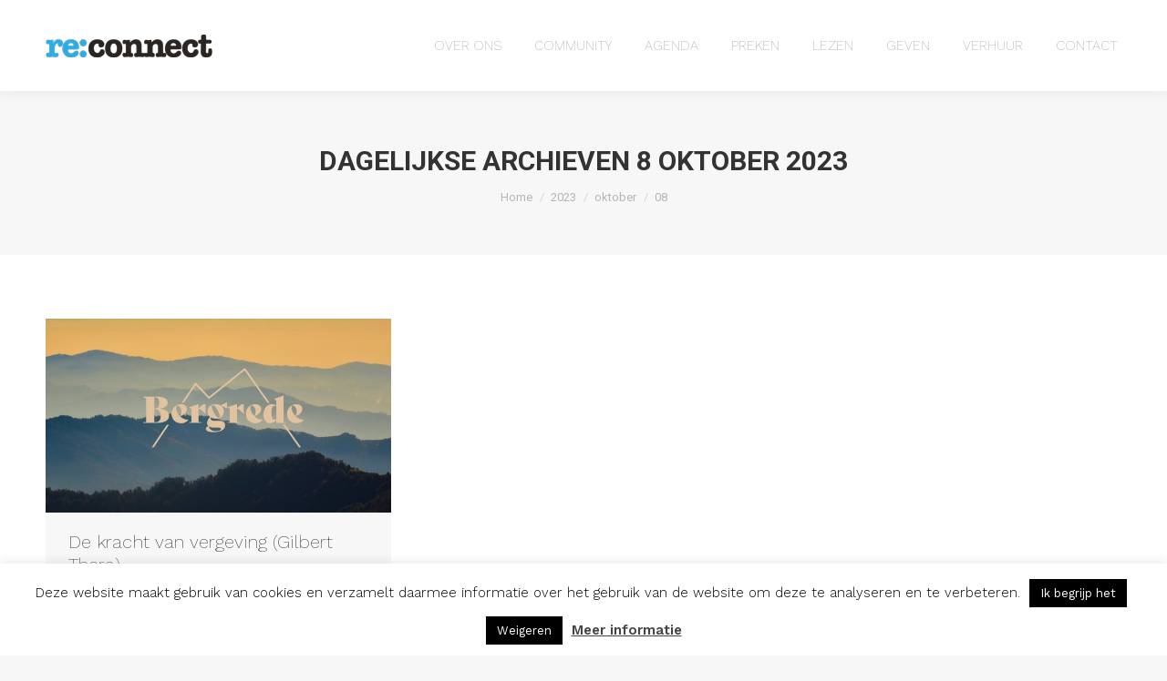

--- FILE ---
content_type: text/html; charset=utf-8
request_url: https://www.google.com/recaptcha/api2/anchor?ar=1&k=6LeS64cUAAAAAABL2XThbWgSCEkDIQi3RFPqSli8&co=aHR0cHM6Ly9yZWNvbm5lY3QuY2M6NDQz&hl=en&v=PoyoqOPhxBO7pBk68S4YbpHZ&size=invisible&anchor-ms=20000&execute-ms=30000&cb=e6s16smqzn6o
body_size: 48593
content:
<!DOCTYPE HTML><html dir="ltr" lang="en"><head><meta http-equiv="Content-Type" content="text/html; charset=UTF-8">
<meta http-equiv="X-UA-Compatible" content="IE=edge">
<title>reCAPTCHA</title>
<style type="text/css">
/* cyrillic-ext */
@font-face {
  font-family: 'Roboto';
  font-style: normal;
  font-weight: 400;
  font-stretch: 100%;
  src: url(//fonts.gstatic.com/s/roboto/v48/KFO7CnqEu92Fr1ME7kSn66aGLdTylUAMa3GUBHMdazTgWw.woff2) format('woff2');
  unicode-range: U+0460-052F, U+1C80-1C8A, U+20B4, U+2DE0-2DFF, U+A640-A69F, U+FE2E-FE2F;
}
/* cyrillic */
@font-face {
  font-family: 'Roboto';
  font-style: normal;
  font-weight: 400;
  font-stretch: 100%;
  src: url(//fonts.gstatic.com/s/roboto/v48/KFO7CnqEu92Fr1ME7kSn66aGLdTylUAMa3iUBHMdazTgWw.woff2) format('woff2');
  unicode-range: U+0301, U+0400-045F, U+0490-0491, U+04B0-04B1, U+2116;
}
/* greek-ext */
@font-face {
  font-family: 'Roboto';
  font-style: normal;
  font-weight: 400;
  font-stretch: 100%;
  src: url(//fonts.gstatic.com/s/roboto/v48/KFO7CnqEu92Fr1ME7kSn66aGLdTylUAMa3CUBHMdazTgWw.woff2) format('woff2');
  unicode-range: U+1F00-1FFF;
}
/* greek */
@font-face {
  font-family: 'Roboto';
  font-style: normal;
  font-weight: 400;
  font-stretch: 100%;
  src: url(//fonts.gstatic.com/s/roboto/v48/KFO7CnqEu92Fr1ME7kSn66aGLdTylUAMa3-UBHMdazTgWw.woff2) format('woff2');
  unicode-range: U+0370-0377, U+037A-037F, U+0384-038A, U+038C, U+038E-03A1, U+03A3-03FF;
}
/* math */
@font-face {
  font-family: 'Roboto';
  font-style: normal;
  font-weight: 400;
  font-stretch: 100%;
  src: url(//fonts.gstatic.com/s/roboto/v48/KFO7CnqEu92Fr1ME7kSn66aGLdTylUAMawCUBHMdazTgWw.woff2) format('woff2');
  unicode-range: U+0302-0303, U+0305, U+0307-0308, U+0310, U+0312, U+0315, U+031A, U+0326-0327, U+032C, U+032F-0330, U+0332-0333, U+0338, U+033A, U+0346, U+034D, U+0391-03A1, U+03A3-03A9, U+03B1-03C9, U+03D1, U+03D5-03D6, U+03F0-03F1, U+03F4-03F5, U+2016-2017, U+2034-2038, U+203C, U+2040, U+2043, U+2047, U+2050, U+2057, U+205F, U+2070-2071, U+2074-208E, U+2090-209C, U+20D0-20DC, U+20E1, U+20E5-20EF, U+2100-2112, U+2114-2115, U+2117-2121, U+2123-214F, U+2190, U+2192, U+2194-21AE, U+21B0-21E5, U+21F1-21F2, U+21F4-2211, U+2213-2214, U+2216-22FF, U+2308-230B, U+2310, U+2319, U+231C-2321, U+2336-237A, U+237C, U+2395, U+239B-23B7, U+23D0, U+23DC-23E1, U+2474-2475, U+25AF, U+25B3, U+25B7, U+25BD, U+25C1, U+25CA, U+25CC, U+25FB, U+266D-266F, U+27C0-27FF, U+2900-2AFF, U+2B0E-2B11, U+2B30-2B4C, U+2BFE, U+3030, U+FF5B, U+FF5D, U+1D400-1D7FF, U+1EE00-1EEFF;
}
/* symbols */
@font-face {
  font-family: 'Roboto';
  font-style: normal;
  font-weight: 400;
  font-stretch: 100%;
  src: url(//fonts.gstatic.com/s/roboto/v48/KFO7CnqEu92Fr1ME7kSn66aGLdTylUAMaxKUBHMdazTgWw.woff2) format('woff2');
  unicode-range: U+0001-000C, U+000E-001F, U+007F-009F, U+20DD-20E0, U+20E2-20E4, U+2150-218F, U+2190, U+2192, U+2194-2199, U+21AF, U+21E6-21F0, U+21F3, U+2218-2219, U+2299, U+22C4-22C6, U+2300-243F, U+2440-244A, U+2460-24FF, U+25A0-27BF, U+2800-28FF, U+2921-2922, U+2981, U+29BF, U+29EB, U+2B00-2BFF, U+4DC0-4DFF, U+FFF9-FFFB, U+10140-1018E, U+10190-1019C, U+101A0, U+101D0-101FD, U+102E0-102FB, U+10E60-10E7E, U+1D2C0-1D2D3, U+1D2E0-1D37F, U+1F000-1F0FF, U+1F100-1F1AD, U+1F1E6-1F1FF, U+1F30D-1F30F, U+1F315, U+1F31C, U+1F31E, U+1F320-1F32C, U+1F336, U+1F378, U+1F37D, U+1F382, U+1F393-1F39F, U+1F3A7-1F3A8, U+1F3AC-1F3AF, U+1F3C2, U+1F3C4-1F3C6, U+1F3CA-1F3CE, U+1F3D4-1F3E0, U+1F3ED, U+1F3F1-1F3F3, U+1F3F5-1F3F7, U+1F408, U+1F415, U+1F41F, U+1F426, U+1F43F, U+1F441-1F442, U+1F444, U+1F446-1F449, U+1F44C-1F44E, U+1F453, U+1F46A, U+1F47D, U+1F4A3, U+1F4B0, U+1F4B3, U+1F4B9, U+1F4BB, U+1F4BF, U+1F4C8-1F4CB, U+1F4D6, U+1F4DA, U+1F4DF, U+1F4E3-1F4E6, U+1F4EA-1F4ED, U+1F4F7, U+1F4F9-1F4FB, U+1F4FD-1F4FE, U+1F503, U+1F507-1F50B, U+1F50D, U+1F512-1F513, U+1F53E-1F54A, U+1F54F-1F5FA, U+1F610, U+1F650-1F67F, U+1F687, U+1F68D, U+1F691, U+1F694, U+1F698, U+1F6AD, U+1F6B2, U+1F6B9-1F6BA, U+1F6BC, U+1F6C6-1F6CF, U+1F6D3-1F6D7, U+1F6E0-1F6EA, U+1F6F0-1F6F3, U+1F6F7-1F6FC, U+1F700-1F7FF, U+1F800-1F80B, U+1F810-1F847, U+1F850-1F859, U+1F860-1F887, U+1F890-1F8AD, U+1F8B0-1F8BB, U+1F8C0-1F8C1, U+1F900-1F90B, U+1F93B, U+1F946, U+1F984, U+1F996, U+1F9E9, U+1FA00-1FA6F, U+1FA70-1FA7C, U+1FA80-1FA89, U+1FA8F-1FAC6, U+1FACE-1FADC, U+1FADF-1FAE9, U+1FAF0-1FAF8, U+1FB00-1FBFF;
}
/* vietnamese */
@font-face {
  font-family: 'Roboto';
  font-style: normal;
  font-weight: 400;
  font-stretch: 100%;
  src: url(//fonts.gstatic.com/s/roboto/v48/KFO7CnqEu92Fr1ME7kSn66aGLdTylUAMa3OUBHMdazTgWw.woff2) format('woff2');
  unicode-range: U+0102-0103, U+0110-0111, U+0128-0129, U+0168-0169, U+01A0-01A1, U+01AF-01B0, U+0300-0301, U+0303-0304, U+0308-0309, U+0323, U+0329, U+1EA0-1EF9, U+20AB;
}
/* latin-ext */
@font-face {
  font-family: 'Roboto';
  font-style: normal;
  font-weight: 400;
  font-stretch: 100%;
  src: url(//fonts.gstatic.com/s/roboto/v48/KFO7CnqEu92Fr1ME7kSn66aGLdTylUAMa3KUBHMdazTgWw.woff2) format('woff2');
  unicode-range: U+0100-02BA, U+02BD-02C5, U+02C7-02CC, U+02CE-02D7, U+02DD-02FF, U+0304, U+0308, U+0329, U+1D00-1DBF, U+1E00-1E9F, U+1EF2-1EFF, U+2020, U+20A0-20AB, U+20AD-20C0, U+2113, U+2C60-2C7F, U+A720-A7FF;
}
/* latin */
@font-face {
  font-family: 'Roboto';
  font-style: normal;
  font-weight: 400;
  font-stretch: 100%;
  src: url(//fonts.gstatic.com/s/roboto/v48/KFO7CnqEu92Fr1ME7kSn66aGLdTylUAMa3yUBHMdazQ.woff2) format('woff2');
  unicode-range: U+0000-00FF, U+0131, U+0152-0153, U+02BB-02BC, U+02C6, U+02DA, U+02DC, U+0304, U+0308, U+0329, U+2000-206F, U+20AC, U+2122, U+2191, U+2193, U+2212, U+2215, U+FEFF, U+FFFD;
}
/* cyrillic-ext */
@font-face {
  font-family: 'Roboto';
  font-style: normal;
  font-weight: 500;
  font-stretch: 100%;
  src: url(//fonts.gstatic.com/s/roboto/v48/KFO7CnqEu92Fr1ME7kSn66aGLdTylUAMa3GUBHMdazTgWw.woff2) format('woff2');
  unicode-range: U+0460-052F, U+1C80-1C8A, U+20B4, U+2DE0-2DFF, U+A640-A69F, U+FE2E-FE2F;
}
/* cyrillic */
@font-face {
  font-family: 'Roboto';
  font-style: normal;
  font-weight: 500;
  font-stretch: 100%;
  src: url(//fonts.gstatic.com/s/roboto/v48/KFO7CnqEu92Fr1ME7kSn66aGLdTylUAMa3iUBHMdazTgWw.woff2) format('woff2');
  unicode-range: U+0301, U+0400-045F, U+0490-0491, U+04B0-04B1, U+2116;
}
/* greek-ext */
@font-face {
  font-family: 'Roboto';
  font-style: normal;
  font-weight: 500;
  font-stretch: 100%;
  src: url(//fonts.gstatic.com/s/roboto/v48/KFO7CnqEu92Fr1ME7kSn66aGLdTylUAMa3CUBHMdazTgWw.woff2) format('woff2');
  unicode-range: U+1F00-1FFF;
}
/* greek */
@font-face {
  font-family: 'Roboto';
  font-style: normal;
  font-weight: 500;
  font-stretch: 100%;
  src: url(//fonts.gstatic.com/s/roboto/v48/KFO7CnqEu92Fr1ME7kSn66aGLdTylUAMa3-UBHMdazTgWw.woff2) format('woff2');
  unicode-range: U+0370-0377, U+037A-037F, U+0384-038A, U+038C, U+038E-03A1, U+03A3-03FF;
}
/* math */
@font-face {
  font-family: 'Roboto';
  font-style: normal;
  font-weight: 500;
  font-stretch: 100%;
  src: url(//fonts.gstatic.com/s/roboto/v48/KFO7CnqEu92Fr1ME7kSn66aGLdTylUAMawCUBHMdazTgWw.woff2) format('woff2');
  unicode-range: U+0302-0303, U+0305, U+0307-0308, U+0310, U+0312, U+0315, U+031A, U+0326-0327, U+032C, U+032F-0330, U+0332-0333, U+0338, U+033A, U+0346, U+034D, U+0391-03A1, U+03A3-03A9, U+03B1-03C9, U+03D1, U+03D5-03D6, U+03F0-03F1, U+03F4-03F5, U+2016-2017, U+2034-2038, U+203C, U+2040, U+2043, U+2047, U+2050, U+2057, U+205F, U+2070-2071, U+2074-208E, U+2090-209C, U+20D0-20DC, U+20E1, U+20E5-20EF, U+2100-2112, U+2114-2115, U+2117-2121, U+2123-214F, U+2190, U+2192, U+2194-21AE, U+21B0-21E5, U+21F1-21F2, U+21F4-2211, U+2213-2214, U+2216-22FF, U+2308-230B, U+2310, U+2319, U+231C-2321, U+2336-237A, U+237C, U+2395, U+239B-23B7, U+23D0, U+23DC-23E1, U+2474-2475, U+25AF, U+25B3, U+25B7, U+25BD, U+25C1, U+25CA, U+25CC, U+25FB, U+266D-266F, U+27C0-27FF, U+2900-2AFF, U+2B0E-2B11, U+2B30-2B4C, U+2BFE, U+3030, U+FF5B, U+FF5D, U+1D400-1D7FF, U+1EE00-1EEFF;
}
/* symbols */
@font-face {
  font-family: 'Roboto';
  font-style: normal;
  font-weight: 500;
  font-stretch: 100%;
  src: url(//fonts.gstatic.com/s/roboto/v48/KFO7CnqEu92Fr1ME7kSn66aGLdTylUAMaxKUBHMdazTgWw.woff2) format('woff2');
  unicode-range: U+0001-000C, U+000E-001F, U+007F-009F, U+20DD-20E0, U+20E2-20E4, U+2150-218F, U+2190, U+2192, U+2194-2199, U+21AF, U+21E6-21F0, U+21F3, U+2218-2219, U+2299, U+22C4-22C6, U+2300-243F, U+2440-244A, U+2460-24FF, U+25A0-27BF, U+2800-28FF, U+2921-2922, U+2981, U+29BF, U+29EB, U+2B00-2BFF, U+4DC0-4DFF, U+FFF9-FFFB, U+10140-1018E, U+10190-1019C, U+101A0, U+101D0-101FD, U+102E0-102FB, U+10E60-10E7E, U+1D2C0-1D2D3, U+1D2E0-1D37F, U+1F000-1F0FF, U+1F100-1F1AD, U+1F1E6-1F1FF, U+1F30D-1F30F, U+1F315, U+1F31C, U+1F31E, U+1F320-1F32C, U+1F336, U+1F378, U+1F37D, U+1F382, U+1F393-1F39F, U+1F3A7-1F3A8, U+1F3AC-1F3AF, U+1F3C2, U+1F3C4-1F3C6, U+1F3CA-1F3CE, U+1F3D4-1F3E0, U+1F3ED, U+1F3F1-1F3F3, U+1F3F5-1F3F7, U+1F408, U+1F415, U+1F41F, U+1F426, U+1F43F, U+1F441-1F442, U+1F444, U+1F446-1F449, U+1F44C-1F44E, U+1F453, U+1F46A, U+1F47D, U+1F4A3, U+1F4B0, U+1F4B3, U+1F4B9, U+1F4BB, U+1F4BF, U+1F4C8-1F4CB, U+1F4D6, U+1F4DA, U+1F4DF, U+1F4E3-1F4E6, U+1F4EA-1F4ED, U+1F4F7, U+1F4F9-1F4FB, U+1F4FD-1F4FE, U+1F503, U+1F507-1F50B, U+1F50D, U+1F512-1F513, U+1F53E-1F54A, U+1F54F-1F5FA, U+1F610, U+1F650-1F67F, U+1F687, U+1F68D, U+1F691, U+1F694, U+1F698, U+1F6AD, U+1F6B2, U+1F6B9-1F6BA, U+1F6BC, U+1F6C6-1F6CF, U+1F6D3-1F6D7, U+1F6E0-1F6EA, U+1F6F0-1F6F3, U+1F6F7-1F6FC, U+1F700-1F7FF, U+1F800-1F80B, U+1F810-1F847, U+1F850-1F859, U+1F860-1F887, U+1F890-1F8AD, U+1F8B0-1F8BB, U+1F8C0-1F8C1, U+1F900-1F90B, U+1F93B, U+1F946, U+1F984, U+1F996, U+1F9E9, U+1FA00-1FA6F, U+1FA70-1FA7C, U+1FA80-1FA89, U+1FA8F-1FAC6, U+1FACE-1FADC, U+1FADF-1FAE9, U+1FAF0-1FAF8, U+1FB00-1FBFF;
}
/* vietnamese */
@font-face {
  font-family: 'Roboto';
  font-style: normal;
  font-weight: 500;
  font-stretch: 100%;
  src: url(//fonts.gstatic.com/s/roboto/v48/KFO7CnqEu92Fr1ME7kSn66aGLdTylUAMa3OUBHMdazTgWw.woff2) format('woff2');
  unicode-range: U+0102-0103, U+0110-0111, U+0128-0129, U+0168-0169, U+01A0-01A1, U+01AF-01B0, U+0300-0301, U+0303-0304, U+0308-0309, U+0323, U+0329, U+1EA0-1EF9, U+20AB;
}
/* latin-ext */
@font-face {
  font-family: 'Roboto';
  font-style: normal;
  font-weight: 500;
  font-stretch: 100%;
  src: url(//fonts.gstatic.com/s/roboto/v48/KFO7CnqEu92Fr1ME7kSn66aGLdTylUAMa3KUBHMdazTgWw.woff2) format('woff2');
  unicode-range: U+0100-02BA, U+02BD-02C5, U+02C7-02CC, U+02CE-02D7, U+02DD-02FF, U+0304, U+0308, U+0329, U+1D00-1DBF, U+1E00-1E9F, U+1EF2-1EFF, U+2020, U+20A0-20AB, U+20AD-20C0, U+2113, U+2C60-2C7F, U+A720-A7FF;
}
/* latin */
@font-face {
  font-family: 'Roboto';
  font-style: normal;
  font-weight: 500;
  font-stretch: 100%;
  src: url(//fonts.gstatic.com/s/roboto/v48/KFO7CnqEu92Fr1ME7kSn66aGLdTylUAMa3yUBHMdazQ.woff2) format('woff2');
  unicode-range: U+0000-00FF, U+0131, U+0152-0153, U+02BB-02BC, U+02C6, U+02DA, U+02DC, U+0304, U+0308, U+0329, U+2000-206F, U+20AC, U+2122, U+2191, U+2193, U+2212, U+2215, U+FEFF, U+FFFD;
}
/* cyrillic-ext */
@font-face {
  font-family: 'Roboto';
  font-style: normal;
  font-weight: 900;
  font-stretch: 100%;
  src: url(//fonts.gstatic.com/s/roboto/v48/KFO7CnqEu92Fr1ME7kSn66aGLdTylUAMa3GUBHMdazTgWw.woff2) format('woff2');
  unicode-range: U+0460-052F, U+1C80-1C8A, U+20B4, U+2DE0-2DFF, U+A640-A69F, U+FE2E-FE2F;
}
/* cyrillic */
@font-face {
  font-family: 'Roboto';
  font-style: normal;
  font-weight: 900;
  font-stretch: 100%;
  src: url(//fonts.gstatic.com/s/roboto/v48/KFO7CnqEu92Fr1ME7kSn66aGLdTylUAMa3iUBHMdazTgWw.woff2) format('woff2');
  unicode-range: U+0301, U+0400-045F, U+0490-0491, U+04B0-04B1, U+2116;
}
/* greek-ext */
@font-face {
  font-family: 'Roboto';
  font-style: normal;
  font-weight: 900;
  font-stretch: 100%;
  src: url(//fonts.gstatic.com/s/roboto/v48/KFO7CnqEu92Fr1ME7kSn66aGLdTylUAMa3CUBHMdazTgWw.woff2) format('woff2');
  unicode-range: U+1F00-1FFF;
}
/* greek */
@font-face {
  font-family: 'Roboto';
  font-style: normal;
  font-weight: 900;
  font-stretch: 100%;
  src: url(//fonts.gstatic.com/s/roboto/v48/KFO7CnqEu92Fr1ME7kSn66aGLdTylUAMa3-UBHMdazTgWw.woff2) format('woff2');
  unicode-range: U+0370-0377, U+037A-037F, U+0384-038A, U+038C, U+038E-03A1, U+03A3-03FF;
}
/* math */
@font-face {
  font-family: 'Roboto';
  font-style: normal;
  font-weight: 900;
  font-stretch: 100%;
  src: url(//fonts.gstatic.com/s/roboto/v48/KFO7CnqEu92Fr1ME7kSn66aGLdTylUAMawCUBHMdazTgWw.woff2) format('woff2');
  unicode-range: U+0302-0303, U+0305, U+0307-0308, U+0310, U+0312, U+0315, U+031A, U+0326-0327, U+032C, U+032F-0330, U+0332-0333, U+0338, U+033A, U+0346, U+034D, U+0391-03A1, U+03A3-03A9, U+03B1-03C9, U+03D1, U+03D5-03D6, U+03F0-03F1, U+03F4-03F5, U+2016-2017, U+2034-2038, U+203C, U+2040, U+2043, U+2047, U+2050, U+2057, U+205F, U+2070-2071, U+2074-208E, U+2090-209C, U+20D0-20DC, U+20E1, U+20E5-20EF, U+2100-2112, U+2114-2115, U+2117-2121, U+2123-214F, U+2190, U+2192, U+2194-21AE, U+21B0-21E5, U+21F1-21F2, U+21F4-2211, U+2213-2214, U+2216-22FF, U+2308-230B, U+2310, U+2319, U+231C-2321, U+2336-237A, U+237C, U+2395, U+239B-23B7, U+23D0, U+23DC-23E1, U+2474-2475, U+25AF, U+25B3, U+25B7, U+25BD, U+25C1, U+25CA, U+25CC, U+25FB, U+266D-266F, U+27C0-27FF, U+2900-2AFF, U+2B0E-2B11, U+2B30-2B4C, U+2BFE, U+3030, U+FF5B, U+FF5D, U+1D400-1D7FF, U+1EE00-1EEFF;
}
/* symbols */
@font-face {
  font-family: 'Roboto';
  font-style: normal;
  font-weight: 900;
  font-stretch: 100%;
  src: url(//fonts.gstatic.com/s/roboto/v48/KFO7CnqEu92Fr1ME7kSn66aGLdTylUAMaxKUBHMdazTgWw.woff2) format('woff2');
  unicode-range: U+0001-000C, U+000E-001F, U+007F-009F, U+20DD-20E0, U+20E2-20E4, U+2150-218F, U+2190, U+2192, U+2194-2199, U+21AF, U+21E6-21F0, U+21F3, U+2218-2219, U+2299, U+22C4-22C6, U+2300-243F, U+2440-244A, U+2460-24FF, U+25A0-27BF, U+2800-28FF, U+2921-2922, U+2981, U+29BF, U+29EB, U+2B00-2BFF, U+4DC0-4DFF, U+FFF9-FFFB, U+10140-1018E, U+10190-1019C, U+101A0, U+101D0-101FD, U+102E0-102FB, U+10E60-10E7E, U+1D2C0-1D2D3, U+1D2E0-1D37F, U+1F000-1F0FF, U+1F100-1F1AD, U+1F1E6-1F1FF, U+1F30D-1F30F, U+1F315, U+1F31C, U+1F31E, U+1F320-1F32C, U+1F336, U+1F378, U+1F37D, U+1F382, U+1F393-1F39F, U+1F3A7-1F3A8, U+1F3AC-1F3AF, U+1F3C2, U+1F3C4-1F3C6, U+1F3CA-1F3CE, U+1F3D4-1F3E0, U+1F3ED, U+1F3F1-1F3F3, U+1F3F5-1F3F7, U+1F408, U+1F415, U+1F41F, U+1F426, U+1F43F, U+1F441-1F442, U+1F444, U+1F446-1F449, U+1F44C-1F44E, U+1F453, U+1F46A, U+1F47D, U+1F4A3, U+1F4B0, U+1F4B3, U+1F4B9, U+1F4BB, U+1F4BF, U+1F4C8-1F4CB, U+1F4D6, U+1F4DA, U+1F4DF, U+1F4E3-1F4E6, U+1F4EA-1F4ED, U+1F4F7, U+1F4F9-1F4FB, U+1F4FD-1F4FE, U+1F503, U+1F507-1F50B, U+1F50D, U+1F512-1F513, U+1F53E-1F54A, U+1F54F-1F5FA, U+1F610, U+1F650-1F67F, U+1F687, U+1F68D, U+1F691, U+1F694, U+1F698, U+1F6AD, U+1F6B2, U+1F6B9-1F6BA, U+1F6BC, U+1F6C6-1F6CF, U+1F6D3-1F6D7, U+1F6E0-1F6EA, U+1F6F0-1F6F3, U+1F6F7-1F6FC, U+1F700-1F7FF, U+1F800-1F80B, U+1F810-1F847, U+1F850-1F859, U+1F860-1F887, U+1F890-1F8AD, U+1F8B0-1F8BB, U+1F8C0-1F8C1, U+1F900-1F90B, U+1F93B, U+1F946, U+1F984, U+1F996, U+1F9E9, U+1FA00-1FA6F, U+1FA70-1FA7C, U+1FA80-1FA89, U+1FA8F-1FAC6, U+1FACE-1FADC, U+1FADF-1FAE9, U+1FAF0-1FAF8, U+1FB00-1FBFF;
}
/* vietnamese */
@font-face {
  font-family: 'Roboto';
  font-style: normal;
  font-weight: 900;
  font-stretch: 100%;
  src: url(//fonts.gstatic.com/s/roboto/v48/KFO7CnqEu92Fr1ME7kSn66aGLdTylUAMa3OUBHMdazTgWw.woff2) format('woff2');
  unicode-range: U+0102-0103, U+0110-0111, U+0128-0129, U+0168-0169, U+01A0-01A1, U+01AF-01B0, U+0300-0301, U+0303-0304, U+0308-0309, U+0323, U+0329, U+1EA0-1EF9, U+20AB;
}
/* latin-ext */
@font-face {
  font-family: 'Roboto';
  font-style: normal;
  font-weight: 900;
  font-stretch: 100%;
  src: url(//fonts.gstatic.com/s/roboto/v48/KFO7CnqEu92Fr1ME7kSn66aGLdTylUAMa3KUBHMdazTgWw.woff2) format('woff2');
  unicode-range: U+0100-02BA, U+02BD-02C5, U+02C7-02CC, U+02CE-02D7, U+02DD-02FF, U+0304, U+0308, U+0329, U+1D00-1DBF, U+1E00-1E9F, U+1EF2-1EFF, U+2020, U+20A0-20AB, U+20AD-20C0, U+2113, U+2C60-2C7F, U+A720-A7FF;
}
/* latin */
@font-face {
  font-family: 'Roboto';
  font-style: normal;
  font-weight: 900;
  font-stretch: 100%;
  src: url(//fonts.gstatic.com/s/roboto/v48/KFO7CnqEu92Fr1ME7kSn66aGLdTylUAMa3yUBHMdazQ.woff2) format('woff2');
  unicode-range: U+0000-00FF, U+0131, U+0152-0153, U+02BB-02BC, U+02C6, U+02DA, U+02DC, U+0304, U+0308, U+0329, U+2000-206F, U+20AC, U+2122, U+2191, U+2193, U+2212, U+2215, U+FEFF, U+FFFD;
}

</style>
<link rel="stylesheet" type="text/css" href="https://www.gstatic.com/recaptcha/releases/PoyoqOPhxBO7pBk68S4YbpHZ/styles__ltr.css">
<script nonce="sqwsMHaOA4P01K5flSspTw" type="text/javascript">window['__recaptcha_api'] = 'https://www.google.com/recaptcha/api2/';</script>
<script type="text/javascript" src="https://www.gstatic.com/recaptcha/releases/PoyoqOPhxBO7pBk68S4YbpHZ/recaptcha__en.js" nonce="sqwsMHaOA4P01K5flSspTw">
      
    </script></head>
<body><div id="rc-anchor-alert" class="rc-anchor-alert"></div>
<input type="hidden" id="recaptcha-token" value="[base64]">
<script type="text/javascript" nonce="sqwsMHaOA4P01K5flSspTw">
      recaptcha.anchor.Main.init("[\x22ainput\x22,[\x22bgdata\x22,\x22\x22,\[base64]/[base64]/[base64]/[base64]/cjw8ejpyPj4+eil9Y2F0Y2gobCl7dGhyb3cgbDt9fSxIPWZ1bmN0aW9uKHcsdCx6KXtpZih3PT0xOTR8fHc9PTIwOCl0LnZbd10/dC52W3ddLmNvbmNhdCh6KTp0LnZbd109b2Yoeix0KTtlbHNle2lmKHQuYkImJnchPTMxNylyZXR1cm47dz09NjZ8fHc9PTEyMnx8dz09NDcwfHx3PT00NHx8dz09NDE2fHx3PT0zOTd8fHc9PTQyMXx8dz09Njh8fHc9PTcwfHx3PT0xODQ/[base64]/[base64]/[base64]/bmV3IGRbVl0oSlswXSk6cD09Mj9uZXcgZFtWXShKWzBdLEpbMV0pOnA9PTM/bmV3IGRbVl0oSlswXSxKWzFdLEpbMl0pOnA9PTQ/[base64]/[base64]/[base64]/[base64]\x22,\[base64]\\u003d\x22,\x22ZcOPTcOQwqtgw7rDizUGw67DkcK0SCXCvsKXw4B2wq7CqcKBFcOEfEnCvinDrS/Co2vCvCTDoX5xwo5Wwo3DnMOxw7kuwpE5IcOIMyVCw6PCjcOaw6HDsFFhw54Rw77CgsO4w41WeUXCvMK1fcOAw5Efw7jClcKpGMKbL3tAw4kNLHY9w5rDsUPDgATCgsKWw6guJlrDuMKYJ8OBwr1uN0/Dq8KuMsKBw7fCosO7YMKHBjMydcOaJBAmwq/[base64]/[base64]/[base64]/w4Fcw458w4A6wqNnOARVb3XDssKJw7AwTl7DjMOzV8Kgw77Dk8OOUMKgTCLDuFnCui0TwrHClsOqTDfChMOUdMKCwo4Qw77Dqi8ZwrdKJlswwr7DqkXCj8OZH8Ojw5/Dg8OBwpHCqgPDicKifMOuwrQGwpHDlMKDw53CsMKyY8KvXXl9fMKnNSbDkRbDocKrEcOqwqHDmsOSOx87wqHDhMOVwqQ7w4PCuRfDmMOfw5PDvsOFw5rCt8O+w6AeBStNFh/[base64]/[base64]/ChMOfdm3ChRYLSMOcPMOJHMKewq83BBTDqcOaw4LDrcKgw5XChjzDtjrDsTfDjFnDsTPCr8OrwqfDlzXCsFFld8KbwoTCvwXCs2bDu0QMw5gbwqPDrsKfw4/[base64]/Cjxx6wqAzw6EzIlQINMOJAsOQRsK3DsOmw75JwofCl8OABS3DkChawo5SOcKDw4zCh1ghfn7DpEPDh0Jdw4LCihZwSsOfISTCoEfCpH52YivCo8OlwpZBV8KXBcK4woBXwpMRwqwUWDhDwrXDgMOiwqLCjW4Ywq7DiWVUaEN/JMKKwr3Cq2XDswwywq/DsSoIWAUULMOPLFzCgMK2wp7Dm8KoR1HDki9GLsK7wrkjYVDCvcKEwpB3DWsITsOew6rDvATDh8OawrcuezPCpWh5w4VtwpBBLsOoLDzDllLDmsO2wpYBw6xvHwzDl8KmT37Dn8ONw57CqsKMTAdHNcKuwoDDhkQOXnUTwqQ8OkfDg1rCqSFwc8Oqw5ESw5HCnl/DkwbCtwPDn2LCggnDgsKZb8K+Tgw0w4wNMSZHw6cPw5gjJMKjFAkXQ1UfBB00wpzCuELDqi7CusO3w74nwogGw7zDqMKWw69KZsO2wqPDtMOMLQTCjkTDsMKdwoYewpZfw6JgAEzCu05+w4MoXTLCnsOUOMObdmnCkGAaA8O4wrITUEwzNsOmw47CtAU/wqTDgMKuw63DrsO1WRtSa8K6wrLCnMO0ehnCocOLw4XCuXTCh8OcwrHCnMKtwpp2HBvClMKjdcOOey3Co8KqwrnChh09wrHDsX4bwrbCszI4wq3CrsKLwodSw4I3woXDpcKjaMONwrPDtXBnw79wwpNHw5/DkcKFw68Tw4pLMcO4JgzDhEXDoMOEw4Q4w4Aww7s/[base64]/w7XDicOWwrIxw7bCp8OfG1jDpHcdwq7DicOfcV1SdMKCK07Dt8KKw7lzwrbCjsOVwrVLwrHCpXAPw6lmwqZiwr0+V2PCsk3DrEjCsn7CocOdQkLCvmJfQMKjDyXCnMKGwpcyKDBxeXRXIMOCw7XCj8OlGFrDghIyLFcyfXLCswRJcngiWQdUDMKBCk/[base64]/CvGZ7B8KEwpBvcyrCsjR1w4dMw6fCpsKpwql3a07CsDPCgH8lw6nDjykmwpnDiX9Cwo/[base64]/bzxqw78HDx9lwqDCrxTChcODw5hND8OQG8O5PMKiw6V5K8Kfw6/DqcOcXcKAw5XCssOaOXXCk8Kqw5Y8RGLChRXCoS5eCMO4Uggaw5/Cgz/CicOtKzbChnVDwpJrwo3CjsOSwpTClMKiKAfDt2LDuMKIw7TCt8KuRcOFw4lPwojClMKhLmkmRj82K8KMwqjCm0nDrV/CsxFtwoIuwobCkMOoF8K7JBLDlHMdZ8O7wqDCr15qZlc/[base64]/Dq8KrKDTCk8K9wpMuwoHDgRESwrl/[base64]/WWxFTcOlPMOvw7jCtcKNw58LV8KNUMK9EgxoK8KCw5rDlmDDlkPCnk3CtGhMHsKQZMO2w6dBw44Fwps2HB3Dh8O9RDPDh8O3fMKKwp0Ww5ZOBsKXw7zCt8ORwpDCiQ3DqcOVw5XDocK2dUPCj3grK8OSwpjDisO1wrQlDQoXGBLCqwlrwo7Cl3w/wojCvMKxw7/CssOOwpzDm1bDk8O7w73Dqk/Cr3XCpsK2JBF8wopla0rCqMO7w6zCsVXDonvDvcO/FAxbwq4Ow4Abegw1a0w6exJdK8KLRMO7KMO/w5fCoSvCn8KLw7d4VkBWPQXCv0sOw5vCicO7w7zCuld9wq/DtStIw5XChQFUwqceasKjwoVDY8Ktw6VwHD8Lw6/[base64]/[base64]/QgcIw6DCtMOtKWrDlcK+w6RQw6jCvcOFwpJQWmXDvsK3ETfCnMKPwrZGVxd0w7xNJ8Oyw5/CkMOhIForw4g5eMO9wqQpBz9Zw4VkbEbDosKMTTTDtUoHWMOTwpHCiMOzw4TDp8Okw5BTw5fDjcKFwqRNw4vDmsOBwqvCk8OUczAXw4fCpsO/w6bDmwApJRtAw47DmcOyNFHDtlvDssKoFmHCjcOrSsKgwonDgcOCw4/[base64]/DhmTDjsK3HnvChMOrP2UiZVU3X8KHwrXDjybCvsOFw5LDvU/DhMOsSTXDng1MwoZXw75twqLCrcKSwoYpN8KKRQzClzDCp0vDhh7DgVsYw4HDk8KtPSwUw6UUYsOvwoYbc8OtdVt5U8OAIMOUG8KswqDCij/Cj0Y4UcKoGjjCvsOEwrrDkW9AwpZPEsO0H8O6w6bDjTByw5bDrlpaw7HCjsKawpHDp8OiwpHCu1fDrAZzw5DCjyHCgcKUJGQSw5PDosK3AGXDs8Klw7wBL27DoGPCosKdwoDCkFULwr3CsBDCisK2w5Iswrg/w7bDtjkBHMK5w5jCj34/[base64]/CkBPCnsOBw7/[base64]/[base64]/E8KkYhHDt1hXJMKMFBYMwrnCisOhTcORAXwIw5F6XcKVbsK6w6Btw5jChsO2STc8w4QlwoHCiF/CgMOgLcOARj/CssO4w5lgw4cxwrLDtF7Dg1sqw4cXMgLDljgAGMO/wrrDpnMAw7PClsO9fUM1w5vCoMOww5rDicODURIKwo4Iwp3CowAUZi7DsB/CkMOhwq7CvThUecKDCcOXw5jDjHXCvEPCp8KofF09w64mN1XDn8OTdsOVw63DsWbCvsK+w4oMR0ZCw6TCvMO4w7MTw6LDo03DqgLDtWUPw4zDgcKBw4/[base64]/DqMKGw4ZFw7/DjMKxwoU0dsOhO8ObwpXCu8K7woFLD2YVw5dew4bCiSTCihsEQD5XDXLCr8OWTsK1wr8jAMOJW8K6XgJSd8OQMRsZwrZ8w4daQcKaW8OywojCr3zCuiwKAsKYwqjDhx8MVsKNIMOQblkUw7/[base64]/UnnCiMKOwr56ADsyw5Rjw5EETMKVwofCqWUNw6QXHA7DnMKMw5ljw6TDnsK1bcKiSyhjMgdeSMOywqPCusK0ZzBew7gDw77DpcOuw50Dw4DDuD8Gw6nCtX/CpW/CscKEwo0awqTCisOvwq9bw5zCjsOIwqvDgcO8a8KoMU7Dn1sOw5vCm8KCwq1Hwr7Dn8OFw6MnHmLDvsOzw5EQwpR/wonDryhmw6IiwrzDvGxSwp5SEXXCuMKCwpgCLSJQw7HCtMOfS3V5AcOZw50Zw6gfaDJ4NcOWw7IlYHNwYGgBwpBfX8OKw5J5wrcJw7DCiMKtw6tsMMKMS3/[base64]/E8KFdkRtw63CksO1w5PDscKeA3fCvwwkMsOXHMK0dsO9w4NjGW/Co8O5w5LDmsOMwrXCvcK0w60OMsKjw5fDn8OvczLCtcKRWsOSw6J9wrrCmcKNwrNbFMOKTcKBwp4JwqvDpsKEeGfDmsKTw7vDvmkjwr8YBcKWwpJsdVnDq8K4OB9sw6TCn1ZgwpfDpHDCnBHDhDLCqiEwwo/[base64]/DusKeYA0kM0bCp8OawpQIwpsqG8OSTMOKw7nCr8KrZn9Ew6NtNsOgWcKxw7vChzleDMKywpcwPw0FTsO7w7/CgTnDnMOqw7LDocKFw7/CucK/d8KbQzsseUnDg8KIw78XK8Oaw6TCk0HChsOHw4TCvsKHw6HDtMKhw4fDtMKhwoM0w7VrwpPCsMKeYULDnMKzBxN6w7gmDTITw5HDjXjCilfDg8Oww7gbfFTCiShmw6vCun7DusKPb8OeTMO0RmPCosKWVSzDj2E0VcK7UMOUw6J7w69CNCNXwr9/w60dTsOuHcKJwoN4GMOZwp3CvMKHMw0Dw7hnw4HDvQ9+w7bDscKMOTLDh8Kww6wVEcOQFMKSwqPDhcKJAMOiGy5Xw4k9f8O9I8K/w77ChFlBwrx0MwBrwp3DqcKHAMOxwrI8w7rDmMKuwofChQsBFMKqW8KiKwfDnQbCg8OewqvCvsOnwp7DuMK7W3Bcw69gTSpqTMOPUQ7CoMORWMKGd8KDw5/[base64]/DrmLDqyzDs8OewoAGL0zCl1VgA8O+w4cYwo7DrMKUwr0xw4UOKsOEM8KuwrtfQMKwwr/[base64]/Yk4tw6LCtMOLw7HDrjNPcsOTfhfCrcOZGMKkX0nCg8OLwoQWCsOcTcKtwqN2UcOJV8KRw5w2w7drwrvDl8O6wrDCryvDusOtw4kveMKvMcOYOsKATWXDvsO/Tg1uVwgCwpN4wrfDmcOZwqEdw5rCiBsqw7XDoMKAwojDjcO+w6TCtcKqMsKkDcOra0sdD8OHPcK8U8Kpw4Ejw7NlEwN2aMOBw6tuQMO0w6jCosOiwqQeYRfCucOpU8KxwoTDmj/DuAkIwoohwqlgwqg3LsOcWsK6wqo7RT3DtnfCpm3CmMOkVDJ7SDEVw6rDrEJHFsKNwoV4wpkjwp/DuG3DhsOeD8OZaMKlJcOmwosDwpopTXwEEFhkwrtNw6VCw419YkLDv8KsasK6w5Biw5TDisKZw7XCpz9BwqbDnMOgFcK6woPDvsKqMXvDiFbCrcO/wqzCrsKkSMO9JAzCpMKLwrvDmjPCu8OwAhDCpcKOREc9w4wfw6nDjTLDvGbDj8KXwoodAwHDn1DDssK4RcOeU8OzScO2ShXDrW1HwqdZYMOiGyp6e1dIwoTChMKePWrDgsO7w5PDssOVfFUQBj/[base64]/DrD5pwqnDmFsHw54QXsOpdsKZKRtQwrx5Y8OGwrfCt8KvF8OJAMK9wqNnT1vCiMK8fcKdQsKIYHgwwqhbw68fbMOSwqrCicK1wo9RAsOGax5Bw6lRw5DDjlLDtcKAw5AcwoTDtsK0E8KaKcKsQzdOwohXJQbDv8K7PBVqw7zCnsOWT8KsHk/CtF7Cs2A6acKuF8OhdsOMDcOZesOhIMKMw57CiRDDgHLDs8KgR2DCiHfCusKYf8KIw4zDrsOnwrJrwrbCvDhVDF/[base64]/Dj8Kcw6xUcMK4w7Q6DMOHUMKmwogTc8KAw4bDvcOLdw/CnErDuVwSwqszX1ZsCSnDqGHCl8O1Agdtw7IWw4Ixwq7CuMKjw6kXW8Kkw5Zuwqs8w63CvgrDrmjCssK3w7DDqlHChsOMwrHCqzDCusOIScKlEQ7CsBzCtHTDlMOkEVx5wrXDtsORw6lGCTRAwonDvVTDnsKcYzXCusObwrHDpsKbwrPDn8KEwrsJwqPCmm7CsBjCjm/Dm8KbMBTDrMKjKcOwVMKhMFdww4fCgEjDhystwp/ClMK8wrFKNsOmBwFuJMKQw7sxwp/CusKTH8KVXSx6wq3Dnz7DsxAUByTDusOqwrtNw7lUwprCrHnDqsOnTMOqwo4lNcK9IMKcw7DDt00EP8OBY1/CuAHDhxoYZcK1w4fDnGE2dsK8wq1gCsOBZDTCusKDIMKLQcOkGQTCpcOmCcOMA3MSSG/Dn8K0D8KnwohrLzFow60hYcK8w73DhcOrL8KlwoJTaV3DgkfCmARTNsO5c8Opw4nDhh3DhMKyS8OQKnHCmcOnJ1wHVQfChCrDisOfw6rDqBjDhkx8wox3fwUAA19uK8Orwq7DuwrCqTrDs8O7w7Y3woMvwpMDYcK8VsOpw6FpPjwQaV/DulQ+e8OUwpFEwojCrcOld8OJwoXCgMOJw5DCucOdG8KqwqV4acOBwrvChMOgw6DDu8Onw5MWOMKaVsOkw6vDhcKdw7F/wpLCmsOTfhYsMTN0w45RYlISw7wZw5gGZyTChcKLw5I8wox5agXChcOCbzLCgwAmwr/CmMK5USPDvCgswrTDvsKfw67DucKgwrc0wq19G3IPDcOlw6XDvwXCokhOXw7CvsOrYcKBwpXDksKgw4rCpcKGw4/[base64]/DvFJCLksDB8OxDW1Nw6ZlfMOGw4Y8N11Nw77CikQnHDhyw5LDgMOIGMO/w7BXw5Vtw4IdwrDCgUNrOWllAhopGGXCi8KwXiEUeUrDg27DjhDDvcOUM0Z3N0glS8KowpvDpH5uJxAew6fCksOZNsOcw5ALZsOlElQ9GlPDpsKOMzjClxtmVcKqw5PDgMKvVMKiDcOQIyHCtsOAwoXDuAbDsGpPYcKPwpzDqcO2w5BGw64Aw7bCnGHDrjZ/IsOowoDCn8KqMxAvbsKswrtgwoDDnn3CmcKLdnE6wo00wppibcKkETEaMcK5VcOhw5HDhhs1wrcHwqjDo3oxwroNw5vDl8KLIMKHw4jDgAhIwrZAPwt5w6PDmcKdwrzDn8KFYAvCuWXClMOcfSYIb0/Dp8Kdf8KFQR03MT44SnXDksO1C2QINlpQwojCtiHDhMKhw5pBw7zCnV07wq4Yw5Ave1bDpcK8BcKvw7HCsMKeWcOIUcO2HhZhIw9JCT55wr3CvU/Cv0ZwICXDlsKLB23Di8KxbFXChi8yaMK4FQDDg8KPw7/DuXMfYcKNO8OUwp4JwovCk8OebBEnwqLCocOKwoc3Zg/Dj8K3w4xvw5PCjsOvCMOlfwMLwoHClcOTw5d+wrTCg3fDpAgvV8K0wrYzMmg7OMKvYsOXwoXDtsOdw7vDuMKdw5VzwpXCh8OTNsO6X8OuQhzCgsOvwoJewpEQwo06TyLDoATCugorGsOoSivDjcOOccKIHHnCmMODQsOCW1/DkMOHexvDuSfDisOlDMKcKyrDosK0T0EpIVxRXsOoPx0yw4p1XcKrw44aw4rCu2Ygw67Ck8Kow67Ct8KSL8K9KzweO0kyXSnCu8K9FUcLFcKnSAfCtsKew5DCtXM5w7HDisOHGSxdwoIwLsOPYsKLam7CksKCwp1qEmrDicOSAMKxw5M/wrTDqxnCpD/[base64]/[base64]/CqwsdbsOdalTDn8KgwoYqZDfDugbDpALDhsOJwoPDjMK3wq17cGnDqhPCmEJmB8K8woHDtw3ChEvCsH1HN8OCwpR/AwgJDcK2wrVWw4jDssONw5ZowqTCkQUgwpbDv0/Cg8Ktw6tmJ2vDu3HDqXjCuA3DlcOTwrZqwpLCv1F6FsKjRRXDrBFbWSrCuDHDncOEw53Co8OpwrzDkhDDmncJQsOqwq7CqMO3eMKgw5wxwqnDocKYw7QLwos8wrdZCMOPw6x4XsOTwrxOw5hZeMKPw5hWw4HDsHcOwofDncKXRSjDqn47aC/[base64]/wrkkw6XCg1nDqcKsw79HwpNVwrRNwoRpYSjCg8O8wpozA8OiSsOMwr0DbSZ3L0Q1AMKMwqEjw4XDmmQ1wrnDhRgofcKlK8K2cMKFdcOtw61OD8O/w4QHwrHDgC5ewrIKDcKzw44UfiJWwowmLz/CkW4FwodZd8KJw63DtcKmQGNcw4wASQfCp0jDgsKCw6tXwpYBw4jCu1LCnsKWw4HDh8OefwMxw5fCpETCp8KwXjHDiMKPPcKrwo7CiwDClsOHI8KoPX3DsnBNwqHDmsKRUcO0wobCk8Orw7/[base64]/CnsKmPxttw5TDlyfDhWHDtcO7KMORJyc/[base64]/EmvCkcOqAcOHw7LCt8K8w4/Dn8Ovw6jCr05Gw7gDB8KJw6QjwptDwpvClAHDhsO+SgDCp8OcK3vDgcOVUH9/C8OlTsKhwo7CvsOJw7HDgAQwflTDicKAwrllwpnDslzCocKsw4PDscOpwosYw7LDv8KyZRnDihhyJhPDhhBxw7pfZVPDmBPCjcKBf3vDmMKnwos/CRpbGcO8KMKQw7XDucK+wrfCpGUlU0DCpMOhJcKcwqZHOEzCocKJw6jDphsSBw/DosOvBcOewrrCuXJGwr1jw53Cp8OjT8Kvw6TCrQPCvwctw4jDnjptwp/Du8KbwpvCgcOpTMKfwoLDmVHCvXrDnHR6w5LCjW/Co8OPQWMefMKjw4fDgBk+IxfDvcK9GcK4w7DChHbDosODaMOqRWxjc8O1b8OmbAk6b8O4DMKqw4LDm8Kkw5DCvhFaw6wEw4TDlMO8e8KaCsKqTsOGAcO5JMKFw7/Dn0vCtEHDkmtIIcKEw6LCncOYwqrDg8O6UsOGwp7Dn2clLmXCpivCmARNJsORw6vCrBbCtF0QCsK2w7hhwp55VxHCoFMvdMKfwo3CjsOWw4FAfcK3LMKOw4lQwpkLwq7DisK4wrMNHE/Cv8KEwqgOwoQEJsOgfcKcw47Dog4+UMOhAsKEw57DrcOzbwFEw6PDjV/DpwbCtS9jGUEIAwfChcOaNgpJwqXCkEHCrUrCncKUwqHDs8KAXTDCrgvCtm0wZGTDuUPCmxvDvMOrFxDDnsKbw6XDvGUrw4pcwrHCqRTCnsK/[base64]/Cq2zCqGfChUvCqhHCvcODwpZZasOoXEBOYcKoa8KEABoLOQrCoQbDhMO3w5jCnAJVwpo2ZGIcwpgTw7R2wp3CgCbCuUldw5EiGWrClsKPw5vCt8OEGmxEW8K1FF0ewqd3NMONc8OSI8KWwpxwwpvDicKLw7MAw7oqYsOVwpXCvj/Csw5MwqLDmMOgO8Kbw7p2S1vDkzrCmcOMQcO7KsKKbBrCh0RkTMKjw6/Dp8OawpASwq/[base64]/[base64]/w5/Cp8KhVkHDjMO+w5sdO3HCrcKjw4l1w4XCogpkZGnCgifCusKKKDfCmcKIcFkhB8KoJcOcIMOpwrMqw4rCiDgqLsKrHcOSD8ObBsOJSmLCrEDCoU/DhMKjI8OaMcKGw7R9R8KtdcO3wpYcwoM4IFcVf8OdcDHCicKlwp/DqsKWwr7DoMOrJMOdasOnWMO0FMOtwqRbwprCsQjCvmB2YUXCk8KLYHHDrS0EBXzDp0c+wqYyIMKgVnDCgytZwr8qw7PCnx/[base64]/wqAqa8KFM8KdwpAPwpsnw4l+w4LCthPDi8OjZFzDmiN8w5TDncODw7JYLh7DoMKZw4NYwoN3Zh/CoXFSw67DiXMcwo8qw4jCsjPDosKwYz15wq0mwoopRMOUw75ww7rDhMKyJD8tIG8iWzYrUCrDjsOJemR4w6TClsONw6bCkcKxw6U+w6/DnMOfw7TCgcKuLkJ/[base64]/Dq8OfJcK0wpPCqmZyScOTwpt1UsK1Xj7DtSpPNmgQfG/DsMOFw57DmsKXwpTDvMKWQMKjRWw5w7XCmU1twrU3TcKdfnbCj8KYwqvChMOQw6TDqMOXaMK/B8O3w5rCuTfCosKUw5sMY1ZAwp3DnMOWUMO4JMKIOMKdwq0jPEwfZSoTVFjDmgfDn1nChcKBwrLClU/Ds8OMZMKhe8OvEBQYwrYONA0Zw4o4wrfCj8OmwrRYZXvDmcONwrvCnBzDqcOBw6Bld8OlwplEBMOFQRXDuxNJwrVIYHrDlBjDjhrCtsO7EcK/K3/DssO4wpPDkEkFw43Cs8OdwpTCmsOTX8OpCVVOUcKPw6VhIRzCo1XCt3LDgMOjL38BwpdUWB56QcKAwqzCrcOaR2XCvQsVYAwBFmHDthYuHiPDqnTDlxpfPhzCu8OQwozCq8Kewr/CqXsTw7DCicKxwrUXLcOed8KGw64bw6pww5vDh8KWwoRYIwBJe8KwCSg0w6Eqwq9DYXpiYyzDqWvCn8Klw6F4Gg1Kw4TCl8Ohw5skw5jCk8Oewqs0dMOXf1bDoyYmWkLDqHHCpcOhwo1LwpJIPg9FwqjCijxPSE5XSMKfw4LDgz7CnsONIMOvJRp/W1PCmwLChMOvw7nCoR3Cq8KtPMKCw5IEw4LDtsO8w5xeE8O5OcOEw4TDqzdmAUfCnxDCmn3CgsKhUsO3cnQnw5IqfG7CssOcOsKww5lxwqwfw7Qbwo/Ci8KJwpfDm2QfLCzDlsOuw6jDmsOOwqXDs3NfwpBOw6/[base64]/CijQSW0Fkwpk7wqLClsK2w7UYasOUw4DCkgLCnjTDi3vCrMK2woN4w4XDh8ODMcKfaMKTwoMUwqE4aDjDrsO/wozCl8KLDjvDisKmwqrDiBoVw6k5wqgJw7dqInlhw4TDg8KMdSJBw6NOaRZ6P8KBRsOWwrFSW03Do8OEVH/CskAWA8O7BEjCuMOjHcOuYGNGWEvDocOkSntbwqvCgQrCjcO/[base64]/woDDnMKOVDwKw7dKVMOwA2nDl8KzYmTDhmE9c8KUG8KGKsKKw4N9w5pRw4RDw5hGGV4LTjXCrWY1wp3Dv8KsUSDDiFzDk8ObwpM5woDDmVHCrsOgIsKAGj9XBMOTacKtLCLDlUzCtXQRVMOdw4/DhsOVw4nDgQPDnMOUw7bDhnDCr0Zvw4cowrg1wrtkw7zDhcKBw5XDs8Onw4MhaBEFB1jCusOGwoQKeMKLYyEvw506wr3DmsKSwo5Yw7tjwrHCrsORwoTCmsKVw6l/PF/[base64]/V8Ocwr87wrDClnPCnsKLw7vCp8KOd8OJw6hxw4XDrMKXwoF6w6PDssKdYsOHw4gySsOvfxxQwqPCmsKFwoMlFF3DikTCsDI0UQ17w6/CvcOMwoLCnsKycMOLw7HDllM0FMO+wrV4wqzCusKoYj/Cs8KJwrTCr3QDw6XCpkVvw4UVIsK7w6oNPcOPUsK6PMOWBMOkw7nDkBXCkcOJVHI+IULDrMOgQsKIVFE9QwIuwpFPw7hzdsOrw7kQUUVVH8OaS8OWw5DDunbClsKIwp7DqDbDpznCucKzJMO/w59UXsKlAsKtMjLClsOWwpbDvztCw7nDj8KCAz/Dt8Khw5XCjAfDgMO1U2Uuw75mJ8OVwq0bw5TDuGXDhxIbPcOPwrU5G8KLQk7DqhZ3w7PDo8OfKcKRwovCuHXDosOXPD/CmwHDn8OZEcOmfsOJwrLDh8KBGsOzwo/CocKUw5rDhDnDnMOsK2FhT0TCiRZgw6RIw6Aqw6/[base64]/Cl8OFLcKFdMOCw48QwqlOw7sWPX3Cj3TDmXTCusO+UnIwLXrCrjR7w6x9fi/[base64]/CryzClsK0w6LDkx/CjWLCih8zCcO8dMKAwqkqEXfDo8KOMcKDwoTCogIuw5TClsOtfzJ8w4QqVMKAw7N4w7zDmgjDnFnDgFLDgygZw7FBOB3Cl1zCnsKHw7llZgHDpsK/dUQFwrHDncKrw73Dmz50R8KvwodAw74iHcOJE8OUXcKEwp8eK8OmIsO2VcOmwq7DkMKVTzMwbRlrMFhywrVdwpjDosKCXcOUVS/DjsK6S2YcAcOsWsOcw4DCjcOEaBllw5fCnwHDm0HCicOMwqbDvTZrw6oTKxXCvULDmMKWwrhTKS8ACibDmkPCozrDm8K1UsKhw43Cqismw4PCucKdbsK6LcOYwrJDGMORF0k/EsOlw4EeOQ46HMOvwoALDmVOwqDDoVkpwpnDvMKwMsO9c1LDg38jY2jDrCd5YsKyfsKcc8K9w7vCrsK2cGp+V8OydgvDpcOCwq9BaAk/aMOJSCsvwo3DicKnZsKpXMKqw5PCrMKkKMK+U8OHwrXCgMKjw6kWw7HCvy80YAFHX8KlXsK4W3DDjcOkw6xjKRApw7LCs8KQUsK0LUzCssOEbWBQwrgAVMKmMsKewocKw7UrL8Obw7p0wpxjw73Dn8OxAg4HBMOrOTbCoXTDmcOuwo9GwqIWwpBsw7XDs8OIw6/CilPDhTDDm8OYQ8KCHkxYSljDhRTDusKoKXd2RApOPUrDtDBrXGgVw7/Cr8KGPMK2JhQTw77Dol3DhCzChcO5w7HDlTwpd8OMwpsUSsKPYxTCiFzCgMKOwrs5wp/DlHXCqMKFR0onw5PDh8O+McOTGMK9wq/Ds0vCn1YHaUfCi8OjwrLDl8K4PFfCisK5wo3CjhkDbUvDrcK8QMK0C1HDicOsBsOnEFfDpcOTI8KyPC/Do8KSbMOVwq0dwq5AwqDCgsKxRMKEw797w7FYeBLCvMOTa8Oew7LCvMOIwqtbw6HCt8OnU2AfwrHDvcOawrgOw4/DmMKDwpgGw5HCuCfDnl8zazsZw7ZFwpTCsXbCqQLCslhJZR4uQcO+PsO4w7bCgS3DgVTCs8OlfkMqasKIWXIew4sTBWlZwqswwrfCpMKaw7DDqMObSDN5w5LCicOKw5tmEMKXKwzCnMOgw4kYwpQ4ahLDtMODCz9xOwHDmw/ClS86w7A1wqggI8Oqwoh2XsOLw7cOLcOrw4Y/eUwIalFPwqLCnlEKVW/Dl04CPMOWTw0qek1LQUxIJMOJwoHCvsOaw6ptw6YHbsK9GMOYwo53woTDr8OgGBM1Og/DucOnwpJ8Z8O/w63CgFR7w5/DuTnCpsKLDMKHw4xIA2sXDStfwrUeYCrDvcKlJsOOVMKobcKMwpTDq8OBanh3E1vCjsOvV1fCpiTDnCg2w4hGCsOxw4dYw5jCl0xuw5nDicK5wrN8GcK/[base64]/CgC/ClcKFNlXDlsKLOMKOBkXDjMOSLjQ8w4jDnMK3LMOaIGzCtznCksKaw4vDmlk/Vl4Dwrkvwokow6rCvXjDv8K+wojDhgYmXQQNwr8ZEQUWTTbDmsO3acK3H2F8BSLDssK7ZV/Dn8KSKmLDpMO5NMO8w5cvwqMmUxTCo8K8woHClcOmw5zDiMO5w4bCi8OYwoXCusOIdcOIcT7DiWHClsOSZcOmwrEfcQhUUwnDmhMgWDzClRUCwrs4J3BvLsKfwr3DjcO7wqrCvTbDuU/[base64]/[base64]/[base64]/DhsO6NcOXOX0mcMK0Fhd+VBrDjMOSfcOlHMOtV8Kqw5LCksOww4Bcw7kFw5bCim9nX2pnwpTDvMKkwrdpw5MwD193w6zCqBrDosKyP3PCkMOWwrPConHCsiPDn8K4NMKfH8OfYcOwwqYUwpMJH3DCpcKAYMOUE3dka8KDf8Ktw67CjsKww4RvYj/Cm8OlwrcyVsOQw7fCqnDDv1AmwpQjw5M2wqDCiFBPwqbDuXfDnsOiaFAPKlsww6LDmW4zw5NiZwZvbXtTwqwww4vCoQPDji3CjFZxw4E1wo4gw41bR8KGJkfDkhvDqMKxwpNQLUdvwrrCkzgxecORQ8KgKsObGkcwDMOiJC1/w6Y2wrFlb8KCw73CrcKYRMOlw6zDjDlvPHPDglPDssO8MXzDgMKCBRN7EcKxw5gSFBvDkATCimXDq8K/BiDCt8O+wq0NNDclE2DCqgrCt8OFLjwUwqpKB3DDkMK+w4lZw6YLf8Kcw55YwpLChcOIw7kYKEJaERfDhMKPDgnChsKCw7rCpcOdw7oDPsKSVVVBWDfDpsO5wpBzHlPCv8KkwopwajdgwpdhFGfCpFLClGdCw7TDik/Do8OPJsKgwo4rw7ERAyZbQy5yw53Dvg98w4nCkyrCqgE0aCTCm8OmT0HCj8OqSMOfwqgTwpvCl2JjwoVCw5Rlw7vCtcO3bTzDlMKbw6DCgy7DlcOUw5TDvsKgXsKLwqXDoRw3OsOmw71RPXgiwqrDhhPDuQwbKE7ClgvCmmxCdMOvEwN4wrEMw7J1wqXCmB/DiCLCq8OfIlBhc8K1dz/DqzcjHFUWwq/CuMOvDz16SsKtHsKNwoENwqzCo8KBw4phMDBJOlRrNcOIQMKbYMOvQzfDgFzDr1LCv0J8GT8Dwq1hPFTDjUA0AMKbwrMjRMKHw6Zswo1Hw7fCk8K7wrzDpH7Dq3HCqDhbw71qwqfDgcOuw4rDuBs6wr/DvmzChcKCwr8Bw5LDpm7CjwkXaygUEzHCr8KTwqVNwoPDkCDDhMOiwrlHwpDDiMKgZsK7C8O6SiHCkyB/w6/Ci8OWw5LDnsKyN8OfHg0lwrlFP0zDsMOtwpEzwp/[base64]/CpMKdKMKywq3DkcOqR8OfNMODew18wrccWRUwZcOuGFxtVi7CtsK1w5QLdC5bZcK0w6DCozQaFDJzK8KTw6/CusOGwqjDlMKuJ8Ogw6HDmcKJSlbCm8OewrXDgMKzw5NLccOew4LColLDojzCksOVw7vDm1XDrnM3Jxs/[base64]/[base64]/Cg8Oze3ZAwoZhw7Bsw4zDhyfDiH3DjcKvdS7CiGPCgMOcIMK9w4wVIcOxAhzCh8KFw5/Dnl3Dt3vDsm8DwqXCihvDmcOJYsO2TTphP3zCtMKLwr04w7V/w4pow7nDkMKSX8KhW8KRwrBzVQsEVcO2bHE2wq9bGU4Jw5o2wohsbSEWDRh7wrvDoCrDo03DvcOlwpwYw5jDnTzDn8O4R1nDjU5dwpbDvDlpQwrDgipnwrbDu3sawrPCtcOXw6XCogPDpRzCpHpDREAuw43ClQdAwobCn8K+w5nDhnVww7xbNxPDkDZGwr/CrsOfLS/CicKyfQzCnSjDqMO2w77CtsKDwq3Du8OeWW7CgcK3CiU1BcOEwqTDhRsrQHcGZsKLHMOlalTCoEHClcOdVTLCnMKRE8O5XsKJwrs9BcO6fcOIDj9rMMKnwq5TShTDv8OlCcO5FMO+DUHDssO+w6HCgsOSGGjDrQhtw4Yuw4DDmsK9w5VSwqNBw7/[base64]/DqcKLQcKJO8KYb8K1JcK1e8KFXwRbeCPCjkbDgcOoT2fClMKRw7bCmMK3w5rCkjXCiwkYw4rCjVsmfi7CoHxnw6vCgV/CiAcYQFXDgwN0UMKjw6I4PQnCjsO/NMOcwqrCgcK/wrfDqsOEwqBDwph8wpbDswcAGm0CCcK9wrFyw6xvwqgVwq7CncOENMOAJMOScgduFFhDwqweCcKsCsOKeMKEw5hvw7cow7DCij5+fMOYw7DDp8OJwps1wp7CmE/DrMO2G8K7OGAnUXnCt8OqwobDhcKFwovDsQnDmWwww40YWMKnwr/DnzDCjsK/dsKfCWPDkcKBdB4owqDCrsOxT0vCqiw/wq7CjlwiMCpjGV1EwpdjZ29dw7fCnShVdmHCnVvCr8O/wq9Bw7TDiMOZCsO1wphWwonCtBZzw5LDsFTCjgx6w4Vuw6BOZMKDTcOXXsOMwpZlw5LClVd0wqjDsh1Mw7oww6VAJ8OwwpwBIsKxJMOuwoBzI8K2L0zChQPClcKYw7BnA8OhwqzDjWfCvMK1fcOhfMKvwpcmKxNzwrkowp7DvMOnwql2w652cktfOh/[base64]/Dq8Oewp90f8O9SMK3wpkaw6ouccOlw6kRw4XCvcO9HhbDrsKiw519wpFhw4vDvcK5KVVdQ8OSBsKwGHbDqwHCjcK6wq4dw5Vlwp/CpHwna3PCrMKqwqXCpsK1w6TCrnk9G0Qlw70pw6/CmHVyCHbCsHnDpMO5w73DkC3Dg8ORMXnCnsKBZA3DlcOXw7QaXMOJw5/DgUbDv8OVb8KrfsKKw4HDrG3CuMKke8O+w6rDuxhXw7V1fMOswpTDg3cXwp0jwq7CsUXDsipUw47CklrDlAMPG8KWETvCnFhiEcKWF0gYB8KhFsKfFhrCoQvCjcO/[base64]/CjsOuwoZwwqvDjMO7TMKpOUgMw5VofFZ/w48uwrzCgA7DgHDCnsKdwrjDusK3dy/DisKqU29Rw5/CpToGwpM/Xw1Lw4vDkMKXw4fDksKlIcKVwrPChcOJTcOlTMOoQsO6wpwZZsO5GMKACcO9PWDCrHfCjHDCpcOXJkfCi8K+fQ/DvsO4FsKVUsKUAcKkwofDgTHDoMK2wogOIsKNdMOfRlcMdsK6w6/CncKWw4U0wp/DnCjCnsOEHinDvsK6f1ZpwobDgcOawrcbwoPDgRXCg8ONw7pFwprCt8O/MsKXw4k5VU4UVkXDgcKrE8KTwrDCv3DDjMKEwr3CpMK2wrbDlnQiCxbCqSXColsXAgJhwq0uVsKcMmZaw4fClRzDikrCqcKiBsK0wrQHXsOfwq7Cn2fDvHQxw7jCu8Ohd3IMwrHDsW5EQsKHFlvDkMO/[base64]/[base64]/[base64]/[base64]/[base64]/DuMOHw7kYw4rCiSPDjsOJfhwdbGkKw5QeAcKKw7TChV1nw4PCpTMoQTzDnMOnw7nCo8Otwo0Lwq7DmRlCwofCp8OxK8KgwoEjwoHDgS7CucOLOTpfC8KLwpkzbWMZwpIRO1MuTsOhA8Ojw6LDncOtLx0zIgQwKsKIw4V2wq97BCbCkRcswpnDtnI5w5Iqw7fClGQ1eD/CqMOQw4JiH8O6wp7Cl1TDm8Oiw7HDjMOVRsOkw4HClUwuwpYcW8Kvw4LDjcOUEFUfw5bDhlfCt8OpBhfDg8K4wrLDksOLw7TDiybDocOHw4LDnnxdEg4fFg5rE8OwCFUdNhxVF1PCmy/Dih9swpXDo1I8MsKtwoMHwpjClUbDoSnCuMO+wpJ1LxAdUsOXFzrCgMOxXxrDhcKDwowSwqgiQMOww4doQMOCYyl6WcOHwprDtm5Hw7TCmQ7DmmzCs3vDicOtwpVYw5PCvQfCvgtHw6sAwr/[base64]/CvwIUwqlyw5Y0w6EKDcO4EsOGw64NccOqwrMZbht+wr00NGJXw5AxF8OmwpHDqwzDjMKuwp/CvDPCr3nCtcK5fcOFf8O1wrccwqJWF8KAw4tRG8KLwr8zw4vDrzzDvFRwbhjCuwISLsK6wpHCjMOITEHCt3hswpU8w5AHwpHCnwoqVVDDocOrwq4YwqXDs8KBwoFha3JcworCqcK2wq/DocKSwqEfXcOUwo3DssKoEMOaKcOYEyp9O8Oiw6jCrgcMwpXCpUQ/w6tjw5HDhRVlQcK+VcK1b8OHYsOVw7EjK8OwGzLCrsOeacK2w7UA\x22],null,[\x22conf\x22,null,\x226LeS64cUAAAAAABL2XThbWgSCEkDIQi3RFPqSli8\x22,0,null,null,null,1,[21,125,63,73,95,87,41,43,42,83,102,105,109,121],[1017145,884],0,null,null,null,null,0,null,0,null,700,1,null,0,\[base64]/76lBhn6iwkZoQoZnOKMAhk\\u003d\x22,0,0,null,null,1,null,0,0,null,null,null,0],\x22https://reconnect.cc:443\x22,null,[3,1,1],null,null,null,1,3600,[\x22https://www.google.com/intl/en/policies/privacy/\x22,\x22https://www.google.com/intl/en/policies/terms/\x22],\x22hF6DmJWXxOT5fdsq0VQx/all1mH8Dl61BUYUzRH4A8I\\u003d\x22,1,0,null,1,1768749741685,0,0,[249,52],null,[158,13,126,168],\x22RC-7Np_wmz3xUH-yA\x22,null,null,null,null,null,\x220dAFcWeA7eMywA6XvL-5hJbWYErWWqCUUjx-h4FYD3MWd6hZBIciCHTHZWsCbO3tZw6fYc05qsuA8KeL-5tN1KXEHco9RTq4P6mA\x22,1768832541635]");
    </script></body></html>